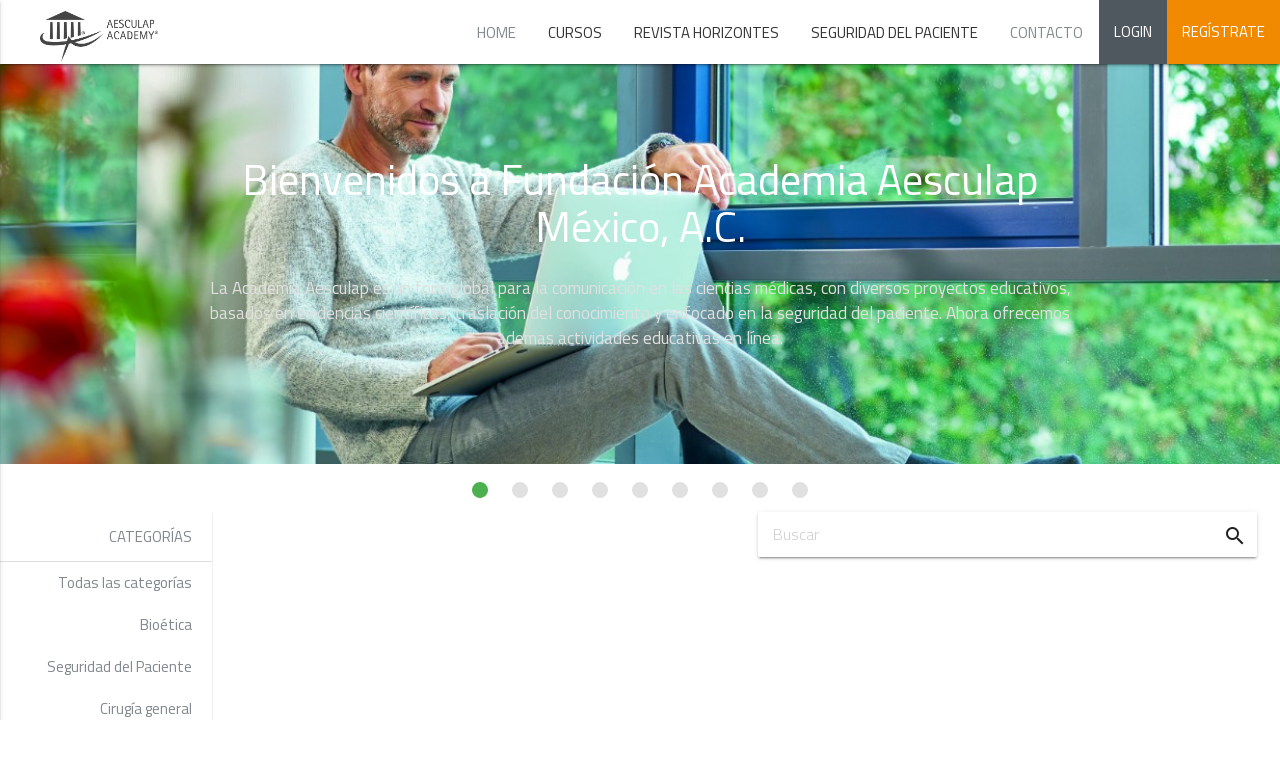

--- FILE ---
content_type: text/html; charset=utf-8
request_url: https://academiaaesculap.eadbox.com/categories/neurologia-y-neurocirugia
body_size: 8328
content:
<!DOCTYPE html>
<html lang="pt">
  <head>
  
    <meta charset="UTF-8" />

    <meta name="viewport" content="width=device-width, initial-scale=1.0, maximum-scale=1.0, user-scalable=no"/>
    <title>Cursos Online en Neurología | Fundación Academia Aesculap México A.C.</title>
<meta name="description" content="La Academia Aesculap es uno de los principales foros médicos de alcance global dirigido a los profesionales de la salud comprometidos con los pacientes a través de la mejora en la atención médica.">
<meta name="keywords" content="academia aesculap,fundación academia aesculap,fundación academia aesculap méxico,aesculap,cursos,elearning,cursos en línea,academia,educación médica continua,capacitación profesional,cirugía mínimamente invasiva,conferencias médicas,talleres">
<link rel="canonical" href="https://academiaaesculap.eadbox.com/categories/neurologia-y-neurocirugia">
<meta name="twitter:card" content="summary_large_image">
<meta name="twitter:description" content="&lt;p&gt;La Academia Aesculap es uno de
los principales foros médicos de alcance global&amp;nbsp;dirigido a los profesionales de la salud comprometidos con los pacientes
a través de la mejora en la atención médica. &lt;/p&gt;&lt;br&gt;">
<meta name="twitter:title" content="Fundación Academia Aesculap México A.C.">
<meta name="twitter:image" content="https://media.eadbox.com/system/uploads/saas/logo/5cec4524a9d7ba0022d43212/Aesculap%20Academy%20Grey%2011_RGB.jpg">
<meta property="og:title" content="Fundación Academia Aesculap México A.C.">
<meta property="og:site_name" content="Fundación Academia Aesculap México">
<meta property="og:description" content="&lt;p&gt;La Academia Aesculap es uno de
los principales foros médicos de alcance global&amp;nbsp;dirigido a los profesionales de la salud comprometidos con los pacientes
a través de la mejora en la atención médica. &lt;/p&gt;&lt;br&gt;">
<meta property="og:image" content="https://media.eadbox.com/system/uploads/saas/logo/5cec4524a9d7ba0022d43212/Aesculap%20Academy%20Grey%2011_RGB.jpg">
<meta property="og:admins" content="876278465803021">
<meta property="og:url" content="https://academiaaesculap.eadbox.com/categories/neurologia-y-neurocirugia">
<meta property="og:locale" content="es-MX">
<meta name="author" content="https://academiaaesculap.eadbox.com/categories/neurologia-y-neurocirugia">
    <link rel="shortcut icon" type="image/x-icon" href="https://media.eadbox.com/uploads/saas/favicon/5cec4524a9d7ba0022d43212/4801794582.jpg" />
    <meta name="csrf-param" content="authenticity_token" />
<meta name="csrf-token" content="wBIFZqD+WVPjvH8gQi5OFV9+vBw10p2+5jemoaValS38y/vG3TwQp+bR9Oh9P2xzhr0fEjPJKD/3bQQ5ADYP9g==" />
    
    <!--<link rel="stylesheet" media="screen" href="https://cdn.eadbox.com/assets/materialize_basic-75143fc2ba6c4cfb604159db856622984846d81bb8034d3dbc600d2772b682a7.css" />-->
    <!--<script src="https://cdn.eadbox.com/assets/materialize_public-d5ffc6ac8f7fcef223d2134247080a653af8320f65f4cee0d08f576b8b975938.js"></script>-->
    
    <link rel="stylesheet" media="screen" href="https://academiaaesculap.eadbox.com/public/styler" />
    
    <!--Import Google Icon Font-->
    <link href="https://fonts.googleapis.com/icon?family=Material+Icons" rel="stylesheet">
    <!-- Compiled and minified CSS -->
    <link rel="stylesheet" href="https://cdnjs.cloudflare.com/ajax/libs/materialize/0.100.2/css/materialize.min.css">
    
    <!--CDN JQuery -->
    <script src="https://code.jquery.com/jquery-2.2.4.js" integrity="sha256-iT6Q9iMJYuQiMWNd9lDyBUStIq/8PuOW33aOqmvFpqI=" crossorigin="anonymous"></script>
    
    <!-- Compiled and minified JavaScript -->
    <script src="https://cdnjs.cloudflare.com/ajax/libs/materialize/0.100.2/js/materialize.min.js"></script>
    
    <!--<link href="https://fonts.googleapis.com/icon?family=Material+Icons" rel="stylesheet">-->
    <script src="https://use.fontawesome.com/fd48e9f63b.js"></script>
    
    <script type="text/javascript">
      //-----------------------------------------------------------------------------
//No borrar
//-----------------------------------------------------------------------------
$(function(){
  $('.search-wrapper i.material-icons').click(function() {
    $(this).parents('form').submit();
    
  });
});

$(document).ready(function () {
  $(".slider").slider();
  $(".button-collapse").sideNav();
  $('select').material_select();
  $('.parallax').parallax();
  $('.modal').modal();
  $('.carousel').carousel();
});

//-----------------------------------------------------------------------------


//-----------------------------------------------------------------------------
// Funciones para Cargar el catalogo
//-----------------------------------------------------------------------------
    function abrirCatalogo() {
			document.getElementById("divCatalogo").style.display = "block";
			document.getElementById("ifremaCatalogo").src = "https://media.eadbox.com/system/uploads/medium/file/67226e2808daf17c6a3f60d4/009b6aa18b.pdf";
		}

		function cerrarCatalogo() {
			document.getElementById("divCatalogo").style.display = "none";
			document.getElementById("ifremaCatalogo").src = "";
		}
		
		
		
//-----------------------------------------------------------

window.addEventListener('load', function() {
  const currentURL = window.location.href;
  if (currentURL.includes("https://academiaaesculap.eadbox.com/constancias-webinars") || 
      currentURL.includes("https://academiaaesculap.eadbox.com/constancias-webinars/") ||
      currentURL.includes("https://academiaaesculap.eadbox.com/constancias-webinars/?")) {

    // Incluir data.js con una marca de tiempo única para evitar la caché
    var dataScript = document.createElement('script');
    dataScript.src = "https://aesculapseguridaddelpaciente.mgb.mx/webinar-constancias/data.js?version=" + new Date().getTime();
    document.head.appendChild(dataScript);

    // Incluir script.js
    var scriptScript = document.createElement('script');
    scriptScript.src = "https://aesculapseguridaddelpaciente.mgb.mx/webinar-constancias/script.js";
    document.head.appendChild(scriptScript);

    // Ejecutar actualizarListaWebinars() si está definido
    scriptScript.onload = function() {
      if (typeof actualizarListaWebinars === "function") {
        actualizarListaWebinars();
      }
    };
  }
});

//-----------------------------------------------------------
(function () {
  // Normaliza la URL actual (sin query, sin hash y sin "/" final)
  var current = window.location.origin + window.location.pathname;
  current = current.replace(/\/$/, "");

  var target = "https://academiaaesculap.eadbox.com/Horizontes-del-Conocimiento";

  if (current === target) {
    // Redirige al nuevo sitio
    window.location.replace("https://horizontesdelconocimiento.com/");
  }
})();


//-----------------------------------------------------------

    // Verificar si la página actual es "https://academiaaesculap.eadbox.com/Horizontes-del-Conocimiento"
    if (window.location.href === 'https://academiaaesculap.eadbox.com/Horizontes-del-Conocimiento') {
        
        // Función para ajustar la altura del iframe
        function adjustIframeHeight() {
            var iframe = document.getElementById('idIfrmeFlipbook');
            
            // Asegúrate de que el iframe exista
            if (iframe) {
                // Obtenemos la altura de la ventana
                var windowHeight = window.innerHeight;
                
                // Obtenemos la posición en la página del iframe
                var iframePosition = iframe.getBoundingClientRect().top;
                
                // Calculamos la altura restante desde el iframe hasta el borde inferior de la ventana
                var remainingHeight = windowHeight - iframePosition - 6;
                
                // Establecemos la altura del iframe para que ocupe ese espacio restante
                iframe.style.height = remainingHeight + 'px';
            }
        }

        // Llamar a la función para ajustar la altura al cargar la página
        window.onload = adjustIframeHeight;
        
        // Llamar a la función para ajustar la altura al redimensionar la ventana
        window.onresize = adjustIframeHeight;

    }



    </script>

    
<meta name="ga_custom_var" content="1^Logado^false^2" />



<meta name="gtm-data" content="{&quot;logged_in&quot;:false}"></meta>

    
  <script>
    !function(f,b,e,v,n,t,s)
    {if(f.fbq)return;n=f.fbq=function(){n.callMethod?
    n.callMethod.apply(n,arguments):n.queue.push(arguments)};
    if(!f._fbq)f._fbq=n;n.push=n;n.loaded=!0;n.version='2.0';
    n.queue=[];t=b.createElement(e);t.async=!0;
    t.src=v;s=b.getElementsByTagName(e)[0];
    s.parentNode.insertBefore(t,s)}(window, document,'script',
    'https://connect.facebook.net/en_US/fbevents.js');
    fbq('init', );
    fbq('track', 'PageView');
  </script>
  <noscript><img height="1" width="1" style="display:none"
    src="https://www.facebook.com/tr?id=&ev=PageView&noscript=1"/></noscript>

</head>
<body class="eadbox">
  
    <header class="left page-header">
<style>
.slider::after {
  content: Fundación Academia Aesculap México;
}
</style>
<div class="navbar-fixed">
  <nav class="menu" role="navigation">
  
    <div class="nav-wrapper ">
      
        <a href="/" class="brand-logo">
          <img src="https://media.eadbox.com/system/uploads/saas/logo/5cec4524a9d7ba0022d43212/Aesculap%20Academy%20Grey%2011_RGB.jpg"
            class="logo"
            alt="Fundación Academia Aesculap México A.C."
            title="Fundación Academia Aesculap México A.C.">
        </a>
      

      <a href="#" data-activates="mobile-menu" class="button-collapse"><i class="material-icons">menu</i></a>

      <ul class="right hide-on-med-and-down menu-content">
        <li class="">
          <a href="/">Home</a>
        </li>

        
        
        

        <li class="active">
          <a class='dropdown-button' href="/courses"
              data-beloworigin="true"
              data-activates="dropdown-categorias"
              data-constrainwidth="false"
              data-hover="true">
            Cursos
          </a>
          <ul id='dropdown-categorias' class='dropdown-content'>
            
              
                <li><a href="/categorias/bioetica-1">Bioética</a></li>
              
            
              
                <li><a href="/categorias/seguridad-del-paciente">Seguridad del Paciente </a></li>
              
            
              
                <li><a href="/categorias/cirugia-general">Cirugía general</a></li>
              
            
              
                <li><a href="/categorias/enfermeria-1">Enfermería</a></li>
              
            
              
                <li><a href="/categorias/anestesia-1">Anestesia</a></li>
              
            
              
                <li><a href="/categorias/cancer">Cáncer</a></li>
              
            
              
                <li><a href="/categorias/higiene-de-manos">Higiene de Manos</a></li>
              
            
             <li><a href="https://b-braun.eadbox.com/login">Product Training</a></li>
          </ul>
        </li>
        
        
          <li class="active">
            <a href="https://horizontesdelconocimiento.com/" title="Revista Horizontes">Revista Horizontes</a>
          </li>
        
          <li class="active">
            <a href="http://www.aesculapseguridaddelpaciente.org.mx" title="Seguridad del Paciente">Seguridad del Paciente</a>
          </li>
        

        
          <li class="">
            <a href="/support">Contacto</a>
          </li>
        
        
        
  <li class="login">
    <a href="/login" title="Login" alt="Login">
      Login
    </a>
  </li>
  <li class="register">
   <a href="/cadastro" title="Regístrate" alt="Regístrate">
      Regístrate
    </a>
  </li>

      </ul>

      <ul class="side-nav" id="mobile-menu">
        <li class="">
          <a href="/">Home</a>
        </li>

        
        
        

        <li class="active">
          <a href="/courses">Cursos</a>
        </li>

        
          <li class="active">
            <a href="https://horizontesdelconocimiento.com/" title="Revista Horizontes" target="_blank">Revista Horizontes</a>
          </li>
        
          <li class="active">
            <a href="http://www.aesculapseguridaddelpaciente.org.mx" title="Seguridad del Paciente" target="_blank">Seguridad del Paciente</a>
          </li>
        

        <li class="">
          <a href="/support">Contacto</a>
        </li>
        
        
  <li class="login">
    <a href="/login" title="Login" alt="Login">
      Login
    </a>
  </li>
  <li class="register">
   <a href="/cadastro" title="Regístrate" alt="Regístrate">
      Regístrate
    </a>
  </li>

      </ul>
    </div>
  </nav>
</div>



<!-- Global site tag (gtag.js) - Google Analytics -->
<script async src="https://www.googletagmanager.com/gtag/js?id=UA-156573746-1"></script>
<script>
  window.dataLayer = window.dataLayer || [];
  function gtag(){dataLayer.push(arguments);}
  gtag('js', new Date());

  gtag('config', 'UA-156573746-1');
</script>



</header>


    <section id="content" class="content-container public-categories">
      <section class="courses row" id="list-courses">
  
    
  <section class="slider banners">
    <ul class="slides">
      
        <li class="com-caption">
          
            <a href="https://media.eadbox.com/system/uploads/medium/file/5ed5bc3d0dd725003136cd75/0321_1.jpg"><img src="https://media.eadbox.com/system/uploads/featured_banner_item/image/5ed5be930dd725002136cfb0/0321_1.jpg" alt="0321 1" /></a>
          

          <div class="caption center-align">
            
              <h1 class="text-shadow banner-titulo">Bienvenidos a Fundación Academia Aesculap México, A.C.</h1>
            

            
              <p class="text-shadow banner-conteudo">
                La Academia Aesculap es un foro global para la comunicación en las ciencias médicas, con diversos proyectos educativos, basados en evidencias científicas, traslación del conocimiento y enfocado en la seguridad del paciente. Ahora ofrecemos ademas actividades educativas en línea.
              </p>
            
            
            
          </div>
        </li>
      
        <li class="com-caption">
          
            <a href="https://academiaaesculap.eadbox.com/courses/el-procesamiento-esteril-en-la-seguridad-del-paciente"><img src="https://media.eadbox.com/system/uploads/featured_banner_item/image/65b93f18850cdb62b3c4e3cf/Banner-05.png" alt="Banner 05" /></a>
          

          <div class="caption center-align">
            
              <h1 class="text-shadow banner-titulo">El procesamiento estéril en la Seguridad del Paciente.</h1>
            

            
            
            
              <a target="_blank" class="btn waves-effect waves-light btn-large banner-botao" href="https://academiaaesculap.eadbox.com/courses/el-procesamiento-esteril-en-la-seguridad-del-paciente">ACCEDE AL CURSO</a>
            
          </div>
        </li>
      
        <li class="com-caption">
          
            <a href="https://academiaaesculap.eadbox.com/courses/fibrosis-quistica"><img src="https://media.eadbox.com/system/uploads/featured_banner_item/image/65b93e9c850cdb62b3c4e3a5/Banner-01.png" alt="Banner 01" /></a>
          

          <div class="caption center-align">
            
              <h1 class="text-shadow banner-titulo">Fibrosis Quistica</h1>
            

            
            
            
              <a target="_blank" class="btn waves-effect waves-light btn-large banner-botao" href="https://academiaaesculap.eadbox.com/courses/fibrosis-quistica">ACCEDE AL CURSO</a>
            
          </div>
        </li>
      
        <li >
          
            <a href="http://academiaaesculap.eadbox.com/courses/neurociencia-y-neurotecnologia-en-medicina-introduccion-a-la-neuroetica"><img src="https://media.eadbox.com/system/uploads/featured_banner_item/image/62d864723e7255f94967082c/Neurociencia%20y%20Neurotecnolog%C3%ADa%20en%20Medicina%20Introducci%C3%B3n%20a%20la%20Neuro%C3%A9tica.jpg" alt="Neurociencia%20y%20neurotecnolog%c3%ada%20en%20medicina%20introducci%c3%b3n%20a%20la%20neuro%c3%a9tica" /></a>
          

          <div class="caption center-align">
            

            
            
            
              <a target="_blank" class="btn waves-effect waves-light btn-large banner-botao" href="http://academiaaesculap.eadbox.com/courses/neurociencia-y-neurotecnologia-en-medicina-introduccion-a-la-neuroetica">ACCEDE AL CURSO</a>
            
          </div>
        </li>
      
        <li >
          
            <a href="http://academiaaesculap.eadbox.com/courses/metas-internacionales-de-seguridad-del-paciente"><img src="https://media.eadbox.com/system/uploads/featured_banner_item/image/62d844473e7255ae7f670cb3/Metas%20internacionales%20de%20Seguridad%20del%20Paciente.jpg" alt="Metas%20internacionales%20de%20seguridad%20del%20paciente" /></a>
          

          <div class="caption center-align">
            

            
            
            
              <a target="_blank" class="btn waves-effect waves-light btn-large banner-botao" href="http://academiaaesculap.eadbox.com/courses/metas-internacionales-de-seguridad-del-paciente">ACCEDE AL CURSO</a>
            
          </div>
        </li>
      
        <li >
          
            <a href="http://academiaaesculap.eadbox.com/courses/el-cuidado-de-la-persona-con-accesos-vasculares"><img src="https://media.eadbox.com/system/uploads/featured_banner_item/image/62d84bc23e7255a4f96707b2/El%20Cuidado%20de%20la%20Persona%20con%20Accesos%20Vasculares.jpg" alt="El%20cuidado%20de%20la%20persona%20con%20accesos%20vasculares" /></a>
          

          <div class="caption center-align">
            

            
            
            
              <a target="_blank" class="btn waves-effect waves-light btn-large banner-botao" href="http://academiaaesculap.eadbox.com/courses/el-cuidado-de-la-persona-con-accesos-vasculares">ACCEDE AL CURSO</a>
            
          </div>
        </li>
      
        <li >
          
            <a href="http://academiaaesculap.eadbox.com/courses/como-prevenir-la-hipertension-arterial"><img src="https://media.eadbox.com/system/uploads/featured_banner_item/image/62d8429a3e72551e8967085d/C%C3%B3mo%20prevenir%20la%20hipertensi%C3%B3n%20arterial.jpg" alt="C%c3%b3mo%20prevenir%20la%20hipertensi%c3%b3n%20arterial" /></a>
          

          <div class="caption center-align">
            

            
            
            
              <a target="_blank" class="btn waves-effect waves-light btn-large banner-botao" href="http://academiaaesculap.eadbox.com/courses/como-prevenir-la-hipertension-arterial">ACCEDE AL CURSO</a>
            
          </div>
        </li>
      
        <li >
          
            <a href="http://academiaaesculap.eadbox.com/courses/la-importancia-de-una-buena-nutricion-en-el-paciente-con-cancer"><img src="https://media.eadbox.com/system/uploads/featured_banner_item/image/62d84c093e725532f5670f00/La%20importancia%20de%20una%20buena%20nutrici%C3%B3n%20en%20el%20paciente%20con%20c%C3%A1ncer.jpg" alt="La%20importancia%20de%20una%20buena%20nutrici%c3%b3n%20en%20el%20paciente%20con%20c%c3%a1ncer" /></a>
          

          <div class="caption center-align">
            

            
            
            
              <a target="_blank" class="btn waves-effect waves-light btn-large banner-botao" href="http://academiaaesculap.eadbox.com/courses/la-importancia-de-una-buena-nutricion-en-el-paciente-con-cancer">ACCEDE AL CURSO</a>
            
          </div>
        </li>
      
        <li class="com-caption">
          
            <a href="https://academiaaesculap.eadbox.com/courses/curso-de-actualizacion-en-embalaje-rigido-contenedores"><img src="https://media.eadbox.com/system/uploads/featured_banner_item/image/66b14233b980ea557dad9ef8/Banner.jpg" alt="Banner" /></a>
          

          <div class="caption center-align">
            
              <h1 class="text-shadow banner-titulo">Curso de Actualización en embalaje rígido (contenedores).</h1>
            

            
            
            
              <a target="_blank" class="btn waves-effect waves-light btn-large banner-botao" href="https://academiaaesculap.eadbox.com/courses/curso-de-actualizacion-en-embalaje-rigido-contenedores">ACCEDE AL CURSO</a>
            
          </div>
        </li>
      
    </ul>
  </section>


  

  <ul class="collection with-header list-categories col m2 s12" id="list-categories">
    <li class="collection-header">
      <h6>Categorías</h6>
    </li>
    
    
    <a href="/courses" class=" collection-item">Todas las categorías</a>
    
    
      
      
      
      
      <a href="/categories/bioetica-1" class="  bioetica-1 collection-item">
        Bioética
      </a>
    
      
      
      
      
      <a href="/categories/seguridad-del-paciente" class="  seguridad-del-paciente collection-item">
        Seguridad del Paciente 
      </a>
    
      
      
      
      
      <a href="/categories/cirugia-general" class="  cirugia-general collection-item">
        Cirugía general
      </a>
    
      
      
      
      
      <a href="/categories/enfermeria-1" class="  enfermeria-1 collection-item">
        Enfermería
      </a>
    
      
      
      
      
      <a href="/categories/anestesia-1" class="  anestesia-1 collection-item">
        Anestesia
      </a>
    
      
      
      
      
      <a href="/categories/cancer" class="  cancer collection-item">
        Cáncer
      </a>
    
      
      
      
      
      <a href="/categories/higiene-de-manos" class=" last higiene-de-manos collection-item">
        Higiene de Manos
      </a>
    
    
    <a href="https://b-braun.eadbox.com/login" class=" last higiene-de-manos collection-item">
        Product Training
      </a>
  </ul>
  <section class="course-list col m10 s12">
    <div class="col m6 offset-m6 s12">

      <div class="search-wrapper card">
        <form wrapper="materialize_vertical_form" action="/search" accept-charset="UTF-8" method="get"><input name="utf8" type="hidden" value="&#x2713;" />
          <input id="search" name="q" placeholder="Buscar">
          <i class="material-icons">search</i>
        </form>
      </div>
    </div>

    <div class="col s12 course-list">
      
        
      
      
      
        
      
  
  
      
    </div>
  </section>
</section>

    </section>
    
    <footer class="page-footer">
  <div class="logo-placeholder">
    
        <a href="/" class="brand-logo">
          <img src="https://media.eadbox.com/system/uploads/saas/logo/5cec4524a9d7ba0022d43212/Aesculap%20Academy%20Grey%2011_RGB.jpg"
            class="logo responsive-img"
            alt="Fundación Academia Aesculap México A.C."
            title="Fundación Academia Aesculap México A.C."
            >
        </a>
      
  </div>
  <hr>
 
  <div class="footer-links">
    <div class="row">
    
    
        <div class="col s12 m3 student-area">
      
        
  <li class="login">
    <a href="/login" title="Login" alt="Login">
      Login
    </a>
  </li>
  <li class="register">
   <a href="/cadastro" title="Regístrate" alt="Regístrate">
      Regístrate
    </a>
  </li>

      
      </div>
      
      <div class="col s12 m5  contato">
        <h3 class="titulo">Contacto</h3>
        <div class="links">
          <ul>
              <li><p>Número de teléfono:5550205100 </p></li>
              <li><p>Correo:  info_academia_mx@academia-aesculap.org.mx</p></li>  
              <li><p>Dirección: Av. Revolución N° 756 Col. Nonoalco, C.P. 03700 | Benito Juárez, Cuidad de México. </p></li>
                         
          </ul>
          
        </div>
        
      </div>
      <div class="col s12 m4  sociais">
        
        <div class="links">
          <ul class="icones-sociais">
            <li class="facebook">
              <a href="https://www.facebook.com/academia.aesculap/?ref=nf&hc_ref=ARQ3B2poiHJC6qUsGfH7zHMLV8XzOEJ9WRWR4DIgTiuvrJL0hTT0sTlqwz1NDuWrbXU&__xts__[0]=68.[base64]&__tn__=%3C-R" target="_blank"> <i class="fa fa-facebook-official" aria-hidden="true"></i></a>
            <!--</li>
            <li class="twitter">
              <a href="https://twitter.com/" target="_blank"> <i class="fa fa-twitter" aria-hidden="true"></i></a>
            </li>
            <li class="instagram">
              <a href="https://www.instagram.com/" target="_blank"><i class="fa fa-instagram" aria-hidden="true"></i></a>
            </li>
            <li class="youtube">
              <a href="https://www.youtube.com/" target="_blank"><i class="fa fa-youtube-play" aria-hidden="true"></i></a>
            </li>
            <li class="linkedin">
              <a href="https://www.linkedin.com/" target="_blank"><i class="fa fa-linkedin" aria-hidden="true"></i></a>-->
            </li>
            <li class="twitter">
              <a href="https://mexico.aesculap-academy.com/" target="_blank"><i class="fa fa-globe" aria-hidden="true"></i></a>
            </li>
          </ul>
          <div class="col m12 s12 copyright">
          <p>&copy; 2026 Fundación Academia Aesculap México</p>
        </div>
        
          <div class="col m12 s12 powered-by">
            
              
            
            <!--<p>powered by <a href="http://eadbox.com" alt="Plataforma LMS Eadbox" title="Plataforma LMS Eadbox" class="grey-text text-lighten-4"><img src="https://media.eadbox.com/system/uploads/medium/file/5b8580c31ffddc0032ee6a52/01_EADBOX_RGB_PRINCIPAL_NEGATIVA_MONOCROMATICA.png" class="eadbox logo-do-footer"></a></p>-->
            
          </div>
        
        </div>
      </div>
    </div>
  </div>
</footer>


    <script>
(function(i,s,o,g,r,a,m){i['GoogleAnalyticsObject']=r;i[r]=i[r]||function(){
(i[r].q=i[r].q||[]).push(arguments)},i[r].l=1*new Date();a=s.createElement(o),
m=s.getElementsByTagName(o)[0];a.async=1;a.src=g;m.parentNode.insertBefore(a,m)
})(window,document,'script','//www.google-analytics.com/analytics.js','ga');

  ga('create', 'UA-233898055-1', 'auto');

ga('create', 'UA-56083812-1', 'auto');
ga('send', 'pageview');


</script>
    
  <noscript><iframe src="//www.googletagmanager.com/ns.html?id=GTM-NTR2RGB"
  height="0" width="0" style="display:none;visibility:hidden"></iframe></noscript>
  <script>(function(w,d,s,l,i){w[l]=w[l]||[];w[l].push({'gtm.start':
  new Date().getTime(),event:'gtm.js'});var f=d.getElementsByTagName(s)[0],
  j=d.createElement(s),dl=l!='dataLayer'?'&l='+l:'';j.async=true;j.src=
  '//www.googletagmanager.com/gtm.js?id='+i+dl;f.parentNode.insertBefore(j,f);
  })(window,document,'script','dataLayer','GTM-NTR2RGB');</script>

    
      <script>!function(d,s,id){var js,fjs=d.getElementsByTagName(s)[0];if(!d.getElementById(id)){js=d.createElement(s);js.id=id;js.src="//platform.twitter.com/widgets.js";fjs.parentNode.insertBefore(js,fjs);}}(document,"script","twitter-wjs");</script>
      <div id="fb-root"></div>
<script type="text/javascript">
 window.fbAsyncInit = function() {
   // init the FB JS SDK
   FB.init({
     status     : true, // check the login status upon init?
     cookie     : true, // set sessions cookies to allow your server to access the session?
     xfbml      : true  // parse XFBML tags on this page?
   });
 
   // Additional initialization code such as adding Event Listeners goes here
 
 };
 
 // Load the SDK's source Asynchronously
 // Note that the debug version is being actively developed and might
 // contain some type checks that are overly strict.
 // Please report such bugs using the bugs tool.
 (function(d, debug){
    var js, id = 'facebook-jssdk', ref = d.getElementsByTagName('script')[0];
    if (d.getElementById(id)) {return;}
    js = d.createElement('script'); js.id = id; js.async = true;
    js.src = "//connect.facebook.net/" + "es_MX" + "/all" + (debug ? "/debug" : "") + ".js";
    ref.parentNode.insertBefore(js, ref);
  }(document, /*debug*/ false));
</script>
    

    
  </body>
</html>

--- FILE ---
content_type: text/css; charset=utf-8
request_url: https://academiaaesculap.eadbox.com/public/styler
body_size: 8139
content:
@import url("https://fonts.googleapis.com/css?family=Titillium+Web:100,200,300,400,500,600,700,800,900");@import url("https://fonts.googleapis.com/css?family=Open+Sans:100,200,300,400,500,600,700,800,900");*{font-family:'Titillium Web', sans-serif}h1{font-size:2.85rem !important}h2{font-size:2rem !important}h3{font-size:1.65rem !important}h4{font-size:1.45rem !important}p{font-size:1.15rem !important}@media (max-width: 600px){h1{font-size:2.5rem !important}h2{font-size:1.8rem !important}h3{font-size:1.5rem !important}h4{font-size:1.25rem !important}p{font-size:1rem !important}}.card{height:auto !important}.conteudo{font-family:'Open Sans', sans-serif}.titulo-promocional{color:#4f575f}.responsive-img{width:100%}#sidenav-overlay{z-index:996}body .navbar-fixed{z-index:1000}@media screen and (orientation: portrait){body .vertical-flex{display:flex !important;flex-direction:column !important}body .vertical-flex>div{width:100% !important;padding:10% !important}}body{display:flex;min-height:100vh;flex-direction:column}#content{flex:1 0 auto;padding-top:0 !important}@media screen and (min-width: 600px){.img-mobile{display:none}}@media screen and (max-width: 600px){.img-desktop{display:none}}.row:last-child{margin-bottom:0 !important}.eadbox header.page-header nav{background-color:#fff !important;top:0}@media screen and (min-width: 768px){.eadbox header.page-header nav{padding-left:40px}}.eadbox header.page-header nav a.brand-logo{height:100%;max-height:50px}.eadbox header.page-header nav a.brand-logo>img{max-height:50px;vertical-align:middle}.eadbox header.page-header nav a.button-collapse{color:#82888e !important}.eadbox header.page-header nav ul.menu-content li>a{color:#82888e !important;background-color:transparent;border:1px solid transparent;text-transform:uppercase}.eadbox header.page-header nav ul.menu-content li.active{background-color:unset}.eadbox header.page-header nav ul.menu-content li.active>a{color:#333 !important;background-color:transparent;border:1px solid transparent}.eadbox header.page-header nav ul.menu-content li>a:hover{color:#82888e !important;background-color:transparent;border:1px solid transparent;text-transform:uppercase}.eadbox header.page-header nav ul.menu-content li:hover a{color:#333 !important;background-color:transparent;border:1px solid transparent}.eadbox header.page-header nav ul.menu-content li.login{background-color:unset}.eadbox header.page-header nav ul.menu-content li.login>a{background-color:#4f575f !important;color:#fff !important;border:none}.eadbox header.page-header nav ul.menu-content li.login>a:hover{background-color:#383e43 !important;color:#fff !important}.eadbox header.page-header nav ul.menu-content li.login:hover{background-color:unset}.eadbox header.page-header nav ul.menu-content li.register{background-color:unset}.eadbox header.page-header nav ul.menu-content li.register>a{background-color:#F18A00 !important;color:#fff !important;border:none}.eadbox header.page-header nav ul.menu-content li.register:hover{background-color:unset}.eadbox header.page-header nav ul.menu-content li.student-area>a.dropdown-button>*{padding:0 5px}.eadbox header.page-header nav ul.menu-content li.student-area>a.dropdown-button img{padding:0;margin:0 5px;height:50px;width:50px}.eadbox header.page-header nav ul.menu-content li.student-area>ul.dropdown-content{background-color:#82888e !important}.eadbox header.page-header nav ul.menu-content li.student-area>ul.dropdown-content>li>a{color:#fff !important}.eadbox header.page-header nav ul.menu-content li.student-area>ul.dropdown-content>li:hover{background-color:#4f575f !important}.eadbox header.page-header nav ul.menu-content li.student-area>ul.dropdown-content>li:hover>a{color:#fff !important}.eadbox header.page-header nav ul.menu-content #dropdown-categorias{background-color:#82888e !important}.eadbox header.page-header nav ul.menu-content #dropdown-categorias li a{color:#fff !important}.eadbox header.page-header nav ul.menu-content #dropdown-categorias li:hover{background-color:#4f575f !important}.eadbox header.page-header nav ul.menu-content #dropdown-categorias li:hover a{color:#fff !important}.eadbox #content{padding-top:54px}@media screen and (min-width: 768px){.eadbox #content{padding-top:64px}}.eadbox section.public-home .banners{height:calc(80vh - 64px) !important}@media screen and (max-width: 768px){.eadbox section.public-home .banners{height:calc(100vh - 54px) !important}}.eadbox section.public-home .banners .slides{height:calc(80vh - 64px) !important}@media screen and (max-width: 768px){.eadbox section.public-home .banners .slides{height:calc(100vh - 54px) !important}}.eadbox section.public-home .banners .slides li img{height:calc(80vh - 64px);opacity:0.3 !important}@media screen and (max-width: 768px){.eadbox section.public-home .banners .slides li img{height:calc(100vh - 54px)}}.eadbox section.public-home .banners .slides li .caption{height:calc(80vh - 64px);top:0;left:0;width:100%;padding:5% 5% calc(5% + 22px) 5%;display:flex;flex-direction:column;justify-content:space-around;align-items:center}@media screen and (max-width: 768px){.eadbox section.public-home .banners .slides li .caption{height:calc(100vh - 54px)}}.eadbox section.public-home .banners .slides li .caption .banner-titulo{width:70%;color:#fff}@media screen and (max-width: 600px){.eadbox section.public-home .banners .slides li .caption .banner-titulo{margin:0 !important}}.eadbox section.public-home .banners .slides li .caption .banner-conteudo{width:70%;color:#fff;font-size:1.4rem;margin-bottom:8vh}@media screen and (max-width: 768px){.eadbox section.public-home .banners .slides li .caption .banner-conteudo{height:calc(100vh - 54px)}}.eadbox section.public-home .banners .slides li .caption .banner-botao{color:#fff;background-color:#F18A00;border:1px solid #F18A00;overflow:inherit}.eadbox section.public-home .banners .slides li .caption .banner-botao:hover{color:#fff;background-color:#F18A00 !important;border:1px solid #F18A00 !important}.eadbox section.public-home .banners .slides li.com-caption:before{content:'';height:100%;width:100%;position:absolute;display:block;top:0;background:rgba(0,0,0,0.5)}.eadbox section.public-home .banners .indicators{z-index:2}.eadbox section.public-home .banners .indicators .indicator-item{background-color:#fff}.eadbox section.public-home .banners .indicators .indicator-item.active{background-color:#333}.eadbox section.public-home .banners-alternative{height:calc(100vh - 64px) !important}@media screen and (max-width: 768px){.eadbox section.public-home .banners-alternative{height:calc(100vh - 54px)}}.eadbox section.public-home .banners-alternative .slides{height:calc(100vh - 64px) !important}@media screen and (max-width: 768px){.eadbox section.public-home .banners-alternative .slides{height:calc(100vh - 54px)}}.eadbox section.public-home .banners-alternative .slides li img{height:calc(100vh - 64px)}@media screen and (max-width: 768px){.eadbox section.public-home .banners-alternative .slides li img{height:calc(100vh - 54px)}}.eadbox section.public-home .banners-alternative .slides li .caption{height:calc(100vh - 64px);top:0;left:0;width:100%;padding:5% 5% calc(5% + 22px) 5%;display:flex;flex-direction:column;justify-content:space-around;align-items:center}@media screen and (max-width: 768px){.eadbox section.public-home .banners-alternative .slides li .caption{height:calc(100vh - 54px)}}.eadbox section.public-home .banners-alternative .slides li .caption .banner-titulo{color:#fff}.eadbox section.public-home .banners-alternative .slides li .caption .banner-conteudo{color:#fff}.eadbox section.public-home .banners-alternative .slides li .caption .banner-botao{color:#fff;background-color:#F18A00;border:1px solid #F18A00;overflow:inherit}.eadbox section.public-home .banners-alternative .slides li .caption .banner-botao:hover{color:#fff;background-color:#F18A00 !important;border:1px solid #F18A00 !important}.eadbox section.public-home .banners-alternative .slides li.com-caption:before{content:'';height:100%;width:100%;position:absolute;display:block;top:0;background:rgba(0,0,0,0.2)}.eadbox section.public-home .banners-alternative .indicators{z-index:2}.eadbox section.public-home .banners-alternative .indicators .indicator-item{background-color:#fff}.eadbox section.public-home .banners-alternative .indicators .indicator-item.active{background-color:#333}@media only screen and (min-width: 993px){.eadbox section.public-home section .container{width:80%}}.eadbox section.public-home section:nth-child(odd){background-color:#f5f5f5}.eadbox section.public-home section:last-child{padding-bottom:40px;margin-bottom:0}.eadbox section.public-home section.quem-somos{display:flex;flex-flow:wrap}.eadbox section.public-home section.quem-somos .texto-quem-somos{padding:0px 50px 0px 100px;padding-bottom:0;flex-flow:inherit}@media (max-width: 600px){.eadbox section.public-home section.quem-somos .texto-quem-somos{text-align:justify;padding:0px 50px 0px 50px}}.eadbox section.public-home section.quem-somos .texto-quem-somos .titulo-quem-somos{color:#82888e}.eadbox section.public-home section.quem-somos .texto-quem-somos .subtitulo{color:#82888e}.eadbox section.public-home section.quem-somos .texto-quem-somos .conteudo{color:#6c6c6c;line-height:190%;font-size:1.1rem}@media (max-width: 600px){.eadbox section.public-home section.quem-somos .texto-quem-somos .conteudo{line-height:auto}}.eadbox section.public-home section.quem-somos .texto-quem-somos .btn-large{background-color:#F18A00}.eadbox section.public-home section.quem-somos .texto-quem-somos .btn-large:hover{background-color:#F18A00 !important}.eadbox section.public-home section.quem-somos .imagem-quem-somos{padding:50px;padding-bottom:0}.eadbox section.public-home section.promocional{text-align:center;padding:50px 50px 50px 50px}@media (max-width: 600px){.eadbox section.public-home section.promocional{text-align:justify}}.eadbox section.public-home section.promocional .titulo{color:#82888e}.eadbox section.public-home section.promocional .subtitulo{color:#6c6c6c;font-weight:300;line-height:1.5rem}@media (max-width: 600px){.eadbox section.public-home section.promocional .subtitulo{line-height:auto}}.eadbox section.public-home section.promocional .item{margin-top:40px}@media (max-width: 600px){.eadbox section.public-home section.promocional .item{margin-top:20px}}.eadbox section.public-home section.promocional .item .imagem img{max-width:150px}@media (max-width: 600px){.eadbox section.public-home section.promocional .item .imagem img{max-width:100%}}.eadbox section.public-home section.promocional .item .texto .titulo{color:#333}.eadbox section.public-home section.promocional .item .texto .conteudo{font-size:1rem}.eadbox section.public-home section.cursos-destaque .container-destaque{width:90%;margin-left:5%;margin-right:5%}.eadbox section.public-home section.cursos-destaque .titulo{text-align:center;color:#82888e}.eadbox section.public-home section.cursos-destaque .btn-large{background-color:#F18A00}.eadbox section.public-home section.cursos-destaque .btn-large:hover{background-color:#F18A00 !important}.eadbox section.public-home section.cursos-destaque .cursos{margin-top:40px;flex-wrap:wrap;align-items:stretch}.eadbox section.public-home section.cursos-destaque .cursos .course{display:flex;flex-direction:column-reverse}.eadbox section.public-home section.cursos-destaque .cursos .course .card .card-image{height:50%}@media (max-width: 600px){.eadbox section.public-home section.cursos-destaque .cursos .course .card .card-image{height:40%}}.eadbox section.public-home section.cursos-destaque .cursos .course .card .card-content{padding-top:5px;height:30vh}@media (min-width: 1440px){.eadbox section.public-home section.cursos-destaque .cursos .course .card .card-content{height:15vh}}@media (max-width: 600px){.eadbox section.public-home section.cursos-destaque .cursos .course .card .card-content{height:auto}}.eadbox section.public-home section.cursos-destaque .cursos .course .card .card-content .titulo-curso{color:#82888e;margin-bottom:8px !important;margin-top:8px !important}.eadbox section.public-home section.cursos-destaque .cursos .course .card .card-action{position:relative;height:85px;display:flex;justify-content:center;align-items:center;padding:0}.eadbox section.public-home section.cursos-destaque .cursos .course .card .card-action .price-container{display:flex;flex-direction:column;justify-content:flex-end;align-items:center}.eadbox section.public-home section.cursos-destaque .cursos .course .card .card-action .price-container .preco-antigo{color:gray;font-size:15px;text-decoration:line-through;position:absolute;top:20px;left:20px}.eadbox section.public-home section.cursos-destaque .cursos .course .card .card-action .price-container .preco-curso{color:#F18A00;font-size:20px;position:absolute;bottom:20px;left:20px;line-height:20px}.eadbox section.public-home section.cursos-destaque .cursos .course .card .card-action .price-container .gratis{color:#F18A00;font-size:20px;position:absolute;bottom:20px;left:20px;line-height:20px}.eadbox section.public-home section.cursos-destaque .cursos .course .card .card-action .price-container a{color:#F18A00;font-size:16px;position:absolute;line-height:20px;bottom:20px;right:0;text-transform:none}@media screen and (max-width: 600px){.eadbox section.public-home section.cursos-destaque .cursos .course .card .card-action .price-container a{font-size:15px;top:25px}}.eadbox section.public-home section.cursos-destaque .btn-holder{text-align:center}.eadbox section.public-home section.promocional-2{text-align:center;padding:50px 50px 100px 50px;margin-bottom:0}.eadbox section.public-home section.promocional-2 .titulo{color:#82888e}.eadbox section.public-home section.promocional-2 .subtitulo{color:#6c6c6c;font-weight:300}.eadbox section.public-home section.depoimentos{padding:2vh 0 4vh 0}.eadbox section.public-home section.depoimentos .titulo{color:#82888e;text-align:center}.eadbox section.public-home section.depoimentos .subtitulo{color:#6c6c6c;font-weight:300;line-height:1.5rem}@media (max-width: 600px){.eadbox section.public-home section.depoimentos .subtitulo{line-height:auto}}.eadbox section.public-home section.depoimentos .depoimento{text-align:center}.eadbox section.public-home section.depoimentos .depoimento img{height:150px;width:150px}.eadbox section.public-home section.depoimentos .depoimento .nome-pessoa{color:#82888e}.eadbox section.public-home section.depoimentos .depoimento .nome-empresa{color:#82888e;font-size:1.2rem}.eadbox section.public-home section.depoimentos .depoimento .conteudo{color:#6c6c6c}.eadbox section.public-courses .depoimentos-cursos-container,.eadbox section.public-categories .depoimentos-cursos-container,.eadbox section.public-search .depoimentos-cursos-container{padding:20px 10%}.eadbox section.public-courses .depoimentos-cursos-container #comments .comments-container,.eadbox section.public-categories .depoimentos-cursos-container #comments .comments-container,.eadbox section.public-search .depoimentos-cursos-container #comments .comments-container{display:flex;flex-wrap:wrap;padding:20px}.eadbox section.public-courses .depoimentos-cursos-container .col,.eadbox section.public-categories .depoimentos-cursos-container .col,.eadbox section.public-search .depoimentos-cursos-container .col{padding:10px;margin-left:0px}.eadbox section.public-courses .depoimentos-cursos-container .card-margin,.eadbox section.public-categories .depoimentos-cursos-container .card-margin,.eadbox section.public-search .depoimentos-cursos-container .card-margin{border:1px solid lightgrey;border-radius:3px;margin-left:0px;height:100%}.eadbox section.public-courses .depoimentos-cursos-container .comment-card,.eadbox section.public-categories .depoimentos-cursos-container .comment-card,.eadbox section.public-search .depoimentos-cursos-container .comment-card{display:flex;padding:20px 20px 45px 20px}.eadbox section.public-courses .depoimentos-cursos-container .comment-img,.eadbox section.public-categories .depoimentos-cursos-container .comment-img,.eadbox section.public-search .depoimentos-cursos-container .comment-img{padding:0px;width:100px;height:100px}.eadbox section.public-courses .depoimentos-cursos-container img,.eadbox section.public-categories .depoimentos-cursos-container img,.eadbox section.public-search .depoimentos-cursos-container img{width:100px;height:100px;object-fit:cover}.eadbox section.public-courses .depoimentos-cursos-container .comment-text,.eadbox section.public-categories .depoimentos-cursos-container .comment-text,.eadbox section.public-search .depoimentos-cursos-container .comment-text{text-align:justify}.eadbox section.public-courses .search-wrapper input,.eadbox section.public-categories .search-wrapper input,.eadbox section.public-search .search-wrapper input{display:block;font-size:16px;font-weight:300;width:100%;height:45px;margin:0;padding:0 0 0 15px;border:0}.eadbox section.public-courses .search-wrapper i,.eadbox section.public-categories .search-wrapper i,.eadbox section.public-search .search-wrapper i{position:absolute;top:12px;right:10px;cursor:pointer}.eadbox section.public-courses .courses .list-categories,.eadbox section.public-categories .courses .list-categories,.eadbox section.public-search .courses .list-categories{border:0;border-right:1px solid #f0f0f0;padding:0}.eadbox section.public-courses .courses .list-categories .collection-header h6,.eadbox section.public-categories .courses .list-categories .collection-header h6,.eadbox section.public-search .courses .list-categories .collection-header h6{color:#82888e;text-align:right;text-transform:uppercase}.eadbox section.public-courses .courses .list-categories .collection-item,.eadbox section.public-categories .courses .list-categories .collection-item,.eadbox section.public-search .courses .list-categories .collection-item{text-align:right;border:0;color:#82888e}.eadbox section.public-courses .courses .list-categories .collection-item.active,.eadbox section.public-categories .courses .list-categories .collection-item.active,.eadbox section.public-search .courses .list-categories .collection-item.active{background-color:#fafafa;color:#4f575f}.eadbox section.public-courses .courses .list-categories .collection-item:hover,.eadbox section.public-categories .courses .list-categories .collection-item:hover,.eadbox section.public-search .courses .list-categories .collection-item:hover{background-color:#fafafa;color:#4f575f}.eadbox section.public-courses .courses .course-list,.eadbox section.public-categories .courses .course-list,.eadbox section.public-search .courses .course-list{flex-wrap:wrap;align-items:stretch}.eadbox section.public-courses .courses .course-list .course,.eadbox section.public-categories .courses .course-list .course,.eadbox section.public-search .courses .course-list .course{display:flex;flex-direction:column-reverse}.eadbox section.public-courses .courses .course-list .course .card .card-image,.eadbox section.public-categories .courses .course-list .course .card .card-image,.eadbox section.public-search .courses .course-list .course .card .card-image{height:50%}@media (max-width: 600px){.eadbox section.public-courses .courses .course-list .course .card .card-image,.eadbox section.public-categories .courses .course-list .course .card .card-image,.eadbox section.public-search .courses .course-list .course .card .card-image{height:40%}}.eadbox section.public-courses .courses .course-list .course .card .card-content,.eadbox section.public-categories .courses .course-list .course .card .card-content,.eadbox section.public-search .courses .course-list .course .card .card-content{padding-top:5px;height:30vh}@media (min-width: 1440px){.eadbox section.public-courses .courses .course-list .course .card .card-content,.eadbox section.public-categories .courses .course-list .course .card .card-content,.eadbox section.public-search .courses .course-list .course .card .card-content{height:30vh}}@media (max-width: 600px){.eadbox section.public-courses .courses .course-list .course .card .card-content,.eadbox section.public-categories .courses .course-list .course .card .card-content,.eadbox section.public-search .courses .course-list .course .card .card-content{height:auto}}.eadbox section.public-courses .courses .course-list .course .card .card-content .titulo-curso,.eadbox section.public-categories .courses .course-list .course .card .card-content .titulo-curso,.eadbox section.public-search .courses .course-list .course .card .card-content .titulo-curso{color:#82888e;margin-bottom:8px !important;margin-top:8px !important}.eadbox section.public-courses .courses .course-list .course .card .card-action,.eadbox section.public-categories .courses .course-list .course .card .card-action,.eadbox section.public-search .courses .course-list .course .card .card-action{position:relative;height:85px;display:flex;justify-content:center;align-items:center;padding:0}.eadbox section.public-courses .courses .course-list .course .card .card-action .price-container,.eadbox section.public-categories .courses .course-list .course .card .card-action .price-container,.eadbox section.public-search .courses .course-list .course .card .card-action .price-container{display:flex;flex-direction:column;justify-content:flex-end;align-items:center}.eadbox section.public-courses .courses .course-list .course .card .card-action .price-container .preco-antigo,.eadbox section.public-categories .courses .course-list .course .card .card-action .price-container .preco-antigo,.eadbox section.public-search .courses .course-list .course .card .card-action .price-container .preco-antigo{color:gray;font-size:15px;text-decoration:line-through;position:absolute;top:20px;left:20px}.eadbox section.public-courses .courses .course-list .course .card .card-action .price-container .preco-curso,.eadbox section.public-categories .courses .course-list .course .card .card-action .price-container .preco-curso,.eadbox section.public-search .courses .course-list .course .card .card-action .price-container .preco-curso{color:#F18A00;font-size:20px;position:absolute;bottom:20px;left:20px;line-height:20px}.eadbox section.public-courses .courses .course-list .course .card .card-action .price-container .gratis,.eadbox section.public-categories .courses .course-list .course .card .card-action .price-container .gratis,.eadbox section.public-search .courses .course-list .course .card .card-action .price-container .gratis{color:#F18A00;font-size:20px;position:absolute;bottom:20px;left:20px;line-height:20px}.eadbox section.public-courses .courses .course-list .course .card .card-action .price-container a,.eadbox section.public-categories .courses .course-list .course .card .card-action .price-container a,.eadbox section.public-search .courses .course-list .course .card .card-action .price-container a{color:#F18A00;font-size:16px;position:absolute;line-height:20px;bottom:20px;right:0;text-transform:none}@media screen and (max-width: 600px){.eadbox section.public-courses .courses .course-list .course .card .card-action .price-container a,.eadbox section.public-categories .courses .course-list .course .card .card-action .price-container a,.eadbox section.public-search .courses .course-list .course .card .card-action .price-container a{font-size:15px;top:25px}}.eadbox section.public-support .top-page{padding:50px 50px;background-color:#82888e;background-image:url(https://media.eadbox.com/system/uploads/medium/file/597f93cc4dad4e005b17e1c1/daniel-hansen-267368.jpg);background-position:center;background-size:cover;color:#fff}.eadbox section.public-support .top-page>*{font-weight:300;z-index:2}.eadbox section.public-support .form-container{margin-top:40px;margin-bottom:40px}.eadbox section.public-support .form-container .error-field{color:red}.eadbox section.public-support .form-container .error-field::first-letter{text-transform:uppercase}.eadbox section.public-support .form-container input,.eadbox section.public-support .form-container textarea{color:red}.eadbox section.public-support .form-container input:focus,.eadbox section.public-support .form-container textarea:focus{border-bottom:1px solid red;box-shadow:0 1px 0 0 red}.eadbox section.public-support .form-container input:focus+label,.eadbox section.public-support .form-container textarea:focus+label{color:red}.eadbox section.public-support .form-container .dropdown-content li>a,.eadbox section.public-support .form-container .dropdown-content li span{color:red}.eadbox section.public-support .form-container .btn-atendimento{background-color:#82888e;color:#fff;border:1px solid #82888e}.eadbox section.public-support .form-container .btn-atendimento:hover{background-color:#4f575f;color:#fff;border:1px solid #4f575f}.eadbox section.public-support .message-sent{height:100vh;width:100%;display:flex;align-items:center;justify-content:center;background-image:url(https://media.eadbox.com/system/uploads/medium/file/597f90c01ffddc007555abb4/rawpixel-com-250087.jpg);background-position:center;background-size:cover}.eadbox section.public-support .message-sent:before{content:'';width:100%;height:100%;display:block;position:absolute;background-color:rgba(0,0,0,0.5)}.eadbox section.public-support .message-sent .titulo{color:white;z-index:2}.eadbox section#course{text-align:justify}@media only screen and (min-width: 993px){.eadbox section#course .container{width:80%}}.eadbox section#course .header-container{margin-bottom:0;height:calc(50vw * 9 / 16)}@media screen and (max-width: 993px){.eadbox section#course .header-container{height:calc(30vh)}}@media screen and (max-width: 600px){.eadbox section#course .header-container{height:calc(100vh - 56px)}}.eadbox section#course .header-container .header-curso{position:relative}.eadbox section#course .header-container .header-curso .header-curso-imagem{height:calc(50vw * 9 / 16);width:100%;background-size:cover}.eadbox section#course .header-container .header-curso .header-curso-imagem img{display:none}@media screen and (max-width: 993px){.eadbox section#course .header-container .header-curso .header-curso-imagem{height:calc(30vh);background-position:center;background-size:cover;width:100%;display:block}}@media screen and (max-width: 600px){.eadbox section#course .header-container .header-curso .header-curso-imagem{height:calc(100vh - 56px)}}.eadbox section#course .header-container .header-curso .header-curso-imagem:after{content:'';height:100%;width:100%;position:absolute;display:block;top:0;background:rgba(0,0,0,0.2)}.eadbox section#course .header-container .header-curso .header-curso-imagem>img{width:100%;height:calc(50vw * 9 / 16)}@media screen and (max-width: 993px){.eadbox section#course .header-container .header-curso .header-curso-imagem>img{height:calc(30vh);opacity:0}}@media screen and (max-width: 600px){.eadbox section#course .header-container .header-curso .header-curso-imagem>img{height:calc(100vh - 56px)}}.eadbox section#course .header-container .header-curso .header-curso-conteudo{position:absolute;width:100%;padding:0;height:calc(50vw * 9 / 16)}@media screen and (max-width: 993px){.eadbox section#course .header-container .header-curso .header-curso-conteudo{height:calc(30vh)}}@media screen and (max-width: 600px){.eadbox section#course .header-container .header-curso .header-curso-conteudo{height:calc(100vh - 56px)}}.eadbox section#course .header-container .header-curso .header-curso-conteudo .course-info-container{display:flex;flex-direction:column;align-items:center;justify-content:space-around;height:calc(50vw * 9 / 16);padding:0}@media screen and (max-width: 993px){.eadbox section#course .header-container .header-curso .header-curso-conteudo .course-info-container{height:calc(30vh)}}@media screen and (max-width: 600px){.eadbox section#course .header-container .header-curso .header-curso-conteudo .course-info-container{height:calc(100vh - 56px)}}.eadbox section#course .header-container .header-curso .header-curso-conteudo .youtube-video{padding:0;display:flex;justify-content:center;align-items:center;height:100%}.eadbox section#course .header-container .header-curso .header-curso-conteudo .youtube-video iframe{width:100%;height:calc(50vw * 9 / 16)}.eadbox section#course .header-container .header-curso .header-curso-conteudo .youtube-video-button-container{margin-top:20px}.eadbox section#course .header-container .header-curso .header-curso-conteudo .titulo{color:#fff;text-shadow:1px 3px 25px black}.eadbox section#course .header-container .header-curso .header-curso-conteudo .btn-free-lectures{background-color:transparent;color:#F18A00;border:1px solid #F18A00}.eadbox section#course .header-container .header-curso .header-curso-conteudo .btn-free-lectures:hover{background-color:transparent;color:#F18A00 !important;border:1px solid #F18A00 !important}.eadbox section#course .header-container .header-curso .header-curso-conteudo .btn-subscription{background-color:#F18A00;color:#fff;border:1px solid #F18A00}.eadbox section#course .header-container .header-curso .header-curso-conteudo .btn-subscription:hover{background-color:#F18A00 !important;color:#fff;border:1px solid #F18A00 !important}.eadbox section#course .header-container .header-curso .header-curso-conteudo .btn-subscription .preco-antigo{text-decoration:line-through}.eadbox section#course .header-container .header-curso .header-curso-conteudo .btn-request-subscription{background-color:#F18A00;color:#fff;border:1px solid #F18A00}.eadbox section#course .header-container .header-curso .header-curso-conteudo .btn-request-subscription:hover{background-color:#F18A00 !important;color:#fff;border:1px solid #F18A00 !important}.eadbox section#course .summary-container,.eadbox section#course .social-container{margin-bottom:0;background-color:#f4f4f4;border-bottom:1px #dbdbdb solid;padding:20px 10%}@media screen and (max-width: 768px){.eadbox section#course .summary-container,.eadbox section#course .social-container{padding:20px 0}}@media screen and (max-width: 768px){.eadbox section#course .summary-container .summary,.eadbox section#course .social-container .summary{text-align:center}}.eadbox section#course .summary-container .summary .content-course,.eadbox section#course .social-container .summary .content-course{display:inline-block;padding:0 15px;border-radius:30px;height:50px;line-height:50px;border:#82888e 1px solid;color:#82888e}@media screen and (max-width: 768px){.eadbox section#course .summary-container .summary .content-course,.eadbox section#course .social-container .summary .content-course{margin-bottom:20px}}.eadbox section#course .summary-container .summary .content-course i,.eadbox section#course .social-container .summary .content-course i{font-size:20px}.eadbox section#course .summary-container .social,.eadbox section#course .social-container .social{text-align:right}@media screen and (max-width: 768px){.eadbox section#course .summary-container .social,.eadbox section#course .social-container .social{text-align:center}}.eadbox section#course .summary-container .social .social-item,.eadbox section#course .social-container .social .social-item{display:inline-block;position:relative}.eadbox section#course .summary-container .social .social-item:hover::before,.eadbox section#course .social-container .social .social-item:hover::before{width:50px;height:50px;top:0;left:0}.eadbox section#course .summary-container .social .social-item::before,.eadbox section#course .social-container .social .social-item::before{content:'';position:absolute;width:0px;height:0px;border-radius:50px;z-index:1;transition:width .5s, height .5s, top .5s, left .5s;left:25px;top:25px}.eadbox section#course .summary-container .social .social-item i,.eadbox section#course .social-container .social .social-item i{transition:color .3s}.eadbox section#course .summary-container .social .social-item.facebook i,.eadbox section#course .social-container .social .social-item.facebook i{color:#3B5998}.eadbox section#course .summary-container .social .social-item.facebook::before,.eadbox section#course .social-container .social .social-item.facebook::before{background-color:#3B5998}.eadbox section#course .summary-container .social .social-item.twitter i,.eadbox section#course .social-container .social .social-item.twitter i{color:#4099FF}.eadbox section#course .summary-container .social .social-item.twitter::before,.eadbox section#course .social-container .social .social-item.twitter::before{background-color:#4099FF}.eadbox section#course .summary-container .social .social-item.google-plus i,.eadbox section#course .social-container .social .social-item.google-plus i{color:#d34836}.eadbox section#course .summary-container .social .social-item.google-plus::before,.eadbox section#course .social-container .social .social-item.google-plus::before{background-color:#d34836}.eadbox section#course .summary-container .social .social-item.linkedin i,.eadbox section#course .social-container .social .social-item.linkedin i{color:#007bb6}.eadbox section#course .summary-container .social .social-item.linkedin::before,.eadbox section#course .social-container .social .social-item.linkedin::before{background-color:#007bb6}.eadbox section#course .summary-container .social .social-item:hover i,.eadbox section#course .social-container .social .social-item:hover i{color:white}.eadbox section#course .summary-container .social .social-item .social-summary,.eadbox section#course .social-container .social .social-item .social-summary{font-size:30px;line-height:50px;height:50px;display:inline-block;width:50px;text-align:center}.eadbox section#course .summary-container .social .social-item .social-summary i,.eadbox section#course .social-container .social .social-item .social-summary i{z-index:2;position:relative;vertical-align:middle}.eadbox section#course .secao-superior-container{padding:20px 10%;margin-bottom:0}@media screen and (max-width: 768px){.eadbox section#course .secao-superior-container{padding:20px 0}}.eadbox section#course .lecture_list-container,.eadbox section#course .description-container{padding:20px 10%;margin-bottom:0}@media screen and (max-width: 768px){.eadbox section#course .lecture_list-container,.eadbox section#course .description-container{padding:20px 0}}.eadbox section#course .lecture_list-container .lecture_list,.eadbox section#course .description-container .lecture_list{padding-right:2rem}.eadbox section#course .lecture_list-container .lecture_list .titulo,.eadbox section#course .description-container .lecture_list .titulo{color:#82888e}.eadbox section#course .lecture_list-container .lecture_list .collapsible-lectures,.eadbox section#course .description-container .lecture_list .collapsible-lectures{border:0;box-shadow:unset}.eadbox section#course .lecture_list-container .lecture_list .collapsible-lectures .module-title,.eadbox section#course .description-container .lecture_list .collapsible-lectures .module-title{color:#4f575f}.eadbox section#course .lecture_list-container .lecture_list .collapsible-lectures .lecture .collapsible-header,.eadbox section#course .description-container .lecture_list .collapsible-lectures .lecture .collapsible-header{display:flex;justify-content:space-between}.eadbox section#course .lecture_list-container .lecture_list .collapsible-lectures .lecture .collapsible-header .aula-titulo,.eadbox section#course .description-container .lecture_list .collapsible-lectures .lecture .collapsible-header .aula-titulo{color:#82888e;font-size:22px}.eadbox section#course .lecture_list-container .lecture_list .collapsible-lectures .lecture .collapsible-header .badges>.free,.eadbox section#course .description-container .lecture_list .collapsible-lectures .lecture .collapsible-header .badges>.free{background-color:green;color:white}.eadbox section#course .lecture_list-container .lecture_list .collapsible-lectures .lecture .collapsible-header .badges>.attendance,.eadbox section#course .description-container .lecture_list .collapsible-lectures .lecture .collapsible-header .badges>.attendance{background-color:#82888e;color:white}.eadbox section#course .lecture_list-container .lecture_list .collapsible-lectures .lecture .collapsible-body,.eadbox section#course .description-container .lecture_list .collapsible-lectures .lecture .collapsible-body{padding:0}.eadbox section#course .lecture_list-container .lecture_list .collapsible-lectures .lecture .collapsible-body .collection-item,.eadbox section#course .description-container .lecture_list .collapsible-lectures .lecture .collapsible-body .collection-item{display:flex;justify-content:space-between;font-size:18px}.eadbox section#course .lecture_list-container .lecture_list .collapsible-lectures .lecture .collapsible-body .collection-item .conteudo-titulo,.eadbox section#course .description-container .lecture_list .collapsible-lectures .lecture .collapsible-body .collection-item .conteudo-titulo{color:#82888e}.eadbox section#course .lecture_list-container .lecture_list .collapsible-lectures .lecture .collapsible-body .collection-item .conteudo-icone,.eadbox section#course .description-container .lecture_list .collapsible-lectures .lecture .collapsible-body .collection-item .conteudo-icone{color:#4f575f}.eadbox section#course .lecture_list-container .lecture_list+.description,.eadbox section#course .description-container .lecture_list+.description{width:unset;margin-left:unset;float:unset}.eadbox section#course .lecture_list-container .description>.titulo,.eadbox section#course .description-container .description>.titulo{color:#82888e}.eadbox section#course .lecture_list-container .description>.conteudo,.eadbox section#course .description-container .description>.conteudo{color:#000}.eadbox section#course .lecture_list-container .description>.category,.eadbox section#course .description-container .description>.category{color:#82888e}.eadbox section#course .lecture_list-container .description>.category a,.eadbox section#course .description-container .description>.category a{color:#4f575f}.eadbox section#course .lecture_list-container .description>.topics .titulo,.eadbox section#course .description-container .description>.topics .titulo{color:#82888e}.eadbox section#course .lecture_list-container .description>.topics ul>li,.eadbox section#course .description-container .description>.topics ul>li{color:#000}.eadbox section#course .lecture_list-container .description>.objective>.titulo,.eadbox section#course .description-container .description>.objective>.titulo{color:#82888e}.eadbox section#course .lecture_list-container .description>.objective>.conteudo,.eadbox section#course .description-container .description>.objective>.conteudo{color:#000}.eadbox section#course .lecture_list-container .description>.target_audience>.titulo,.eadbox section#course .description-container .description>.target_audience>.titulo{color:#82888e}.eadbox section#course .lecture_list-container .description>.target_audience>.conteudo,.eadbox section#course .description-container .description>.target_audience>.conteudo{color:#000}.eadbox section#course .lecture_list-container .description>.methodology>.titulo,.eadbox section#course .description-container .description>.methodology>.titulo{color:#82888e}.eadbox section#course .lecture_list-container .description>.methodology>.conteudo,.eadbox section#course .description-container .description>.methodology>.conteudo{color:#000}.eadbox section#course .lecture_list-container .description>.certification>.titulo,.eadbox section#course .description-container .description>.certification>.titulo{color:#82888e}.eadbox section#course .lecture_list-container .description>.certification>.conteudo,.eadbox section#course .description-container .description>.certification>.conteudo{color:#000}.eadbox section#course .teachers-container{padding:20px 10%;margin-bottom:0;background-color:#f0f0f0;border-top:1px solid #e1e1e1;border-bottom:1px solid #e1e1e1}@media screen and (max-width: 768px){.eadbox section#course .teachers-container{padding:20px 0}}.eadbox section#course .teachers-container .teachers .titulo{color:#82888e}.eadbox section#course .teachers-container .teachers .conteudo{color:#000}.eadbox section#course .subscription-container{padding:20px 10%;margin-bottom:0}@media screen and (max-width: 768px){.eadbox section#course .subscription-container{padding:20px 0}}.eadbox section#course .subscription-container .subscription{text-align:center}.eadbox section#course .subscription-container .subscription .titulo{color:#82888e}.eadbox section#course .subscription-container .subscription .btn-free-lectures{background-color:transparent;color:#F18A00;border:1px solid #F18A00}.eadbox section#course .subscription-container .subscription .btn-free-lectures:hover{background-color:transparent;color:#F18A00 !important;border:1px solid #F18A00 !important}.eadbox section#course .subscription-container .subscription .btn-subscription{background-color:#F18A00;color:#fff;border:1px solid #F18A00 !important}.eadbox section#course .subscription-container .subscription .btn-subscription:hover{background-color:#F18A00 !important;color:#fff;border:1px solid #F18A00 !important}.eadbox section#course .subscription-container .subscription .btn-subscription .preco-antigo{text-decoration:line-through}.eadbox section#course .subscription-container .subscription .btn-request-subscription{background-color:#F18A00;color:#fff;border:1px solid #F18A00 !important}.eadbox section#course .subscription-container .subscription .btn-request-subscription:hover{background-color:#F18A00 !important;color:#fff;border:1px solid #F18A00 !important}.eadbox section#course .subscription-container .subscription .modal-content .titulo{color:#82888e;text-align:center}.eadbox section#course .subscription-container .subscription .modal-content textarea{color:#82888e}.eadbox section#course .subscription-container .subscription .modal-content textarea:focus{border-bottom:1px solid #82888e;box-shadow:0 1px 0 0 #82888e}.eadbox section#course .subscription-container .subscription .modal-content textarea:focus+label{color:#82888e}.eadbox section#course .subscription-container .subscription .modal-content .btn-solicitar-modal{background-color:#F18A00;color:#fff;border:1px solid #F18A00}.eadbox section#course .subscription-container .subscription .modal-content .btn-solicitar-modal:hover{background-color:#F18A00 !important;color:#fff;border:1px solid #F18A00 !important}.eadbox section#course .related_courses-container{padding:20px 10%;margin-bottom:0}@media screen and (max-width: 768px){.eadbox section#course .related_courses-container{padding:20px 0}}.eadbox section#course .related_courses-container .related_courses .titulo{color:#82888e}.eadbox section#course .related_courses-container .related_courses .courses{margin-top:40px;flex-wrap:wrap;align-items:stretch}.eadbox section#course .related_courses-container .related_courses .courses .course{display:flex;flex-direction:column-reverse}.eadbox section#course .related_courses-container .related_courses .courses .course .card .card-image{height:50%}@media (max-width: 600px){.eadbox section#course .related_courses-container .related_courses .courses .course .card .card-image{height:40%}}.eadbox section#course .related_courses-container .related_courses .courses .course .card .card-content{padding-top:5px;height:30vh}@media (min-width: 1440px){.eadbox section#course .related_courses-container .related_courses .courses .course .card .card-content{height:15vh}}@media (max-width: 600px){.eadbox section#course .related_courses-container .related_courses .courses .course .card .card-content{height:auto}}.eadbox section#course .related_courses-container .related_courses .courses .course .card .card-content .titulo-curso{color:#82888e;margin-bottom:8px !important;margin-top:8px !important}.eadbox section#course .related_courses-container .related_courses .courses .course .card .card-action{position:relative;height:85px;display:flex;justify-content:center;align-items:center;padding:0}.eadbox section#course .related_courses-container .related_courses .courses .course .card .card-action .price-container{display:flex;flex-direction:column;justify-content:flex-end;align-items:center}.eadbox section#course .related_courses-container .related_courses .courses .course .card .card-action .price-container .preco-antigo{color:gray;font-size:15px;text-decoration:line-through;position:absolute;top:20px;left:20px}.eadbox section#course .related_courses-container .related_courses .courses .course .card .card-action .price-container .preco-curso{color:#F18A00;font-size:20px;position:absolute;bottom:20px;left:20px;line-height:20px}.eadbox section#course .related_courses-container .related_courses .courses .course .card .card-action .price-container .gratis{color:#F18A00;font-size:20px;position:absolute;bottom:20px;left:20px;line-height:20px}.eadbox section#course .related_courses-container .related_courses .courses .course .card .card-action .price-container a{color:#F18A00;font-size:16px;position:absolute;line-height:20px;bottom:20px;right:0;text-transform:none}@media screen and (max-width: 600px){.eadbox section#course .related_courses-container .related_courses .courses .course .card .card-action .price-container a{font-size:15px;top:25px}}.eadbox section#combo .header-container{margin-bottom:0}.eadbox section#combo .header-container .parallax-container .parallax:after{content:'';height:100%;width:100%;position:absolute;display:block;top:0;background:rgba(0,0,0,0.2)}.eadbox section#combo .header-container .parallax-container .parallax-content{padding:0}.eadbox section#combo .header-container .parallax-container .course-info-container{display:flex;flex-direction:column;align-items:center;justify-content:space-around;height:500px}.eadbox section#combo .header-container .parallax-container .titulo{color:#fff;text-shadow:1px 3px 25px black}.eadbox section#combo .header-container .parallax-container .btn-subscription{background-color:#F18A00;color:#fff;border:1px solid #F18A00}.eadbox section#combo .header-container .parallax-container .btn-subscription:hover{background-color:#F18A00 !important;color:#fff;border:1px solid #F18A00 !important}.eadbox section#combo .header-container .parallax-container .btn-subscription .preco-antigo{text-decoration:line-through}.eadbox section#combo .secao-superior-container{padding:20px 10%;margin-bottom:0}@media screen and (max-width: 768px){.eadbox section#combo .secao-superior-container{padding:20px 0}}.eadbox section#combo .secao-superior-container p{font-size:20px;text-align:center}.eadbox section#combo .descricao-container{padding:20px 10%;margin-bottom:0}@media screen and (max-width: 768px){.eadbox section#combo .descricao-container{padding:20px 0}}.eadbox section#combo .descricao-container .titulo{color:#82888e;text-align:center}.eadbox section#combo .descricao-container .conteudo{text-align:justify}.eadbox section#combo .cursos-inclusos-container{padding:20px 10%;margin-bottom:0}@media screen and (max-width: 768px){.eadbox section#combo .cursos-inclusos-container{padding:20px 0}}.eadbox section#combo .cursos-inclusos-container .cursos-inclusos .titulo{text-align:center;color:#82888e}.eadbox section#combo .cursos-inclusos-container .cursos-inclusos .courses{margin-top:40px;flex-wrap:wrap;align-items:stretch}.eadbox section#combo .cursos-inclusos-container .cursos-inclusos .courses .course{display:flex;flex-direction:column-reverse}.eadbox section#combo .cursos-inclusos-container .cursos-inclusos .courses .course .card .card-image{height:50%}@media (max-width: 600px){.eadbox section#combo .cursos-inclusos-container .cursos-inclusos .courses .course .card .card-image{height:40%}}.eadbox section#combo .cursos-inclusos-container .cursos-inclusos .courses .course .card .card-content{padding-top:5px;height:30vh}@media (min-width: 1440px){.eadbox section#combo .cursos-inclusos-container .cursos-inclusos .courses .course .card .card-content{height:15vh}}@media (max-width: 600px){.eadbox section#combo .cursos-inclusos-container .cursos-inclusos .courses .course .card .card-content{height:auto}}.eadbox section#combo .cursos-inclusos-container .cursos-inclusos .courses .course .card .card-content .titulo-curso{color:#82888e;margin-bottom:8px !important;margin-top:8px !important}.eadbox section#combo .cursos-inclusos-container .cursos-inclusos .courses .course .card .card-action{position:relative;height:85px;display:flex;justify-content:center;align-items:center;padding:0}.eadbox section#combo .cursos-inclusos-container .cursos-inclusos .courses .course .card .card-action .price-container{display:flex;flex-direction:column;justify-content:flex-end;align-items:center}.eadbox section#combo .cursos-inclusos-container .cursos-inclusos .courses .course .card .card-action .price-container .preco-antigo{color:gray;font-size:15px;text-decoration:line-through;position:absolute;top:20px;left:20px}.eadbox section#combo .cursos-inclusos-container .cursos-inclusos .courses .course .card .card-action .price-container .preco-curso{color:#F18A00;font-size:20px;position:absolute;bottom:20px;left:20px;line-height:20px}.eadbox section#combo .cursos-inclusos-container .cursos-inclusos .courses .course .card .card-action .price-container .gratis{color:#F18A00;font-size:20px;position:absolute;bottom:20px;left:20px;line-height:20px}.eadbox section#combo .cursos-inclusos-container .cursos-inclusos .courses .course .card .card-action .price-container a{color:#F18A00;font-size:16px;position:absolute;line-height:20px;bottom:20px;right:0;text-transform:none}@media screen and (max-width: 600px){.eadbox section#combo .cursos-inclusos-container .cursos-inclusos .courses .course .card .card-action .price-container a{font-size:15px;top:25px}}.eadbox section#combo .subscription-container{padding:20px 10%;margin-bottom:0}@media screen and (max-width: 768px){.eadbox section#combo .subscription-container{padding:20px 0}}.eadbox section#combo .subscription-container .subscription{text-align:center}.eadbox section#combo .subscription-container .subscription .titulo{color:#82888e}.eadbox section#combo .subscription-container .subscription .btn-subscription{background-color:#F18A00;color:#fff;border:1px solid #F18A00 !important}.eadbox section#combo .subscription-container .subscription .btn-subscription:hover{background-color:#F18A00 !important;color:#fff;border:1px solid #F18A00 !important}.eadbox section#combo .subscription-container .subscription .btn-subscription .preco-antigo{text-decoration:line-through}.eadbox section#campaign .titulo{color:#82888e;text-align:center}.eadbox section#campaign .cursos-incluidos-container{padding:20px 10%;margin-bottom:0}@media screen and (max-width: 768px){.eadbox section#campaign .cursos-incluidos-container{padding:20px 0}}.eadbox section#campaign .cursos-incluidos-container .cursos-incluidos .titulo{text-align:center;color:#82888e}.eadbox section#campaign .cursos-incluidos-container .cursos-incluidos .courses{margin-top:40px;flex-wrap:wrap;align-items:stretch}.eadbox section#campaign .cursos-incluidos-container .cursos-incluidos .courses .course{display:flex;flex-direction:column-reverse}.eadbox section#campaign .cursos-incluidos-container .cursos-incluidos .courses .course .card .card-image{height:50%}@media (max-width: 600px){.eadbox section#campaign .cursos-incluidos-container .cursos-incluidos .courses .course .card .card-image{height:40%}}.eadbox section#campaign .cursos-incluidos-container .cursos-incluidos .courses .course .card .card-content{padding-top:5px;height:30vh}@media (min-width: 1440px){.eadbox section#campaign .cursos-incluidos-container .cursos-incluidos .courses .course .card .card-content{height:15vh}}@media (max-width: 600px){.eadbox section#campaign .cursos-incluidos-container .cursos-incluidos .courses .course .card .card-content{height:auto}}.eadbox section#campaign .cursos-incluidos-container .cursos-incluidos .courses .course .card .card-content .titulo-curso{color:#82888e;margin-bottom:8px !important;margin-top:8px !important}.eadbox section#campaign .cursos-incluidos-container .cursos-incluidos .courses .course .card .card-action{position:relative;height:85px;display:flex;justify-content:center;align-items:center;padding:0}.eadbox section#campaign .cursos-incluidos-container .cursos-incluidos .courses .course .card .card-action .price-container{display:flex;flex-direction:column;justify-content:flex-end;align-items:center}.eadbox section#campaign .cursos-incluidos-container .cursos-incluidos .courses .course .card .card-action .price-container .preco-antigo{color:gray;font-size:15px;text-decoration:line-through;position:absolute;top:20px;left:20px}.eadbox section#campaign .cursos-incluidos-container .cursos-incluidos .courses .course .card .card-action .price-container .preco-curso{color:#F18A00;font-size:20px;position:absolute;bottom:20px;left:20px;line-height:20px}.eadbox section#campaign .cursos-incluidos-container .cursos-incluidos .courses .course .card .card-action .price-container .gratis{color:#F18A00;font-size:20px;position:absolute;bottom:20px;left:20px;line-height:20px}.eadbox section#campaign .cursos-incluidos-container .cursos-incluidos .courses .course .card .card-action .price-container a{color:#F18A00;font-size:16px;position:absolute;line-height:20px;bottom:20px;right:0;text-transform:none}@media screen and (max-width: 600px){.eadbox section#campaign .cursos-incluidos-container .cursos-incluidos .courses .course .card .card-action .price-container a{font-size:15px;top:25px}}.eadbox section#virtual-category .titulo{color:#82888e;text-align:center}.eadbox section#virtual-category .cursos-incluidos-container{padding:20px 10%;margin-bottom:0}@media screen and (max-width: 768px){.eadbox section#virtual-category .cursos-incluidos-container{padding:20px 0}}.eadbox section#virtual-category .cursos-incluidos-container .cursos-incluidos .courses{margin-top:40px;flex-wrap:wrap;align-items:stretch}.eadbox section#virtual-category .cursos-incluidos-container .cursos-incluidos .courses .course{display:flex;flex-direction:column-reverse}.eadbox section#virtual-category .cursos-incluidos-container .cursos-incluidos .courses .course .card .card-image{height:50%}@media (max-width: 600px){.eadbox section#virtual-category .cursos-incluidos-container .cursos-incluidos .courses .course .card .card-image{height:40%}}.eadbox section#virtual-category .cursos-incluidos-container .cursos-incluidos .courses .course .card .card-content{padding-top:5px;height:30vh}@media (min-width: 1440px){.eadbox section#virtual-category .cursos-incluidos-container .cursos-incluidos .courses .course .card .card-content{height:15vh}}@media (max-width: 600px){.eadbox section#virtual-category .cursos-incluidos-container .cursos-incluidos .courses .course .card .card-content{height:auto}}.eadbox section#virtual-category .cursos-incluidos-container .cursos-incluidos .courses .course .card .card-content .titulo-curso{color:#82888e;margin-bottom:8px !important;margin-top:8px !important}.eadbox section#virtual-category .cursos-incluidos-container .cursos-incluidos .courses .course .card .card-action{position:relative;height:85px;display:flex;justify-content:center;align-items:center;padding:0}.eadbox section#virtual-category .cursos-incluidos-container .cursos-incluidos .courses .course .card .card-action .price-container{display:flex;flex-direction:column;justify-content:flex-end;align-items:center}.eadbox section#virtual-category .cursos-incluidos-container .cursos-incluidos .courses .course .card .card-action .price-container .preco-antigo{color:gray;font-size:15px;text-decoration:line-through;position:absolute;top:20px;left:20px}.eadbox section#virtual-category .cursos-incluidos-container .cursos-incluidos .courses .course .card .card-action .price-container .preco-curso{color:#F18A00;font-size:20px;position:absolute;bottom:20px;left:20px;line-height:20px}.eadbox section#virtual-category .cursos-incluidos-container .cursos-incluidos .courses .course .card .card-action .price-container .gratis{color:#F18A00;font-size:20px;position:absolute;bottom:20px;left:20px;line-height:20px}.eadbox section#virtual-category .cursos-incluidos-container .cursos-incluidos .courses .course .card .card-action .price-container a{color:#F18A00;font-size:16px;position:absolute;line-height:20px;bottom:20px;right:0;text-transform:none}@media screen and (max-width: 600px){.eadbox section#virtual-category .cursos-incluidos-container .cursos-incluidos .courses .course .card .card-action .price-container a{font-size:15px;top:25px}}.eadbox section#certificate .certificate-container{padding:20px 10%;margin-bottom:0}@media screen and (max-width: 768px){.eadbox section#certificate .certificate-container{padding:20px 0}}.eadbox section#certificate .certificate-container .user-name{font-size:30px;line-height:50px;vertical-align:top;color:#82888e}.eadbox section#certificate .certificate-container .user-name img{height:50px;width:50px}.eadbox section#certificate .certificate-container .social{text-align:right}@media screen and (max-width: 768px){.eadbox section#certificate .certificate-container .social{text-align:center}}.eadbox section#certificate .certificate-container .social .social-item{display:inline-block;position:relative}.eadbox section#certificate .certificate-container .social .social-item:hover::before{width:50px;height:50px;top:0;left:0}.eadbox section#certificate .certificate-container .social .social-item::before{content:'';position:absolute;width:0px;height:0px;border-radius:50px;z-index:1;transition:width .5s, height .5s, top .5s, left .5s;left:25px;top:25px}.eadbox section#certificate .certificate-container .social .social-item i{transition:color .3s}.eadbox section#certificate .certificate-container .social .social-item.facebook i{color:#3B5998}.eadbox section#certificate .certificate-container .social .social-item.facebook::before{background-color:#3B5998}.eadbox section#certificate .certificate-container .social .social-item.twitter i{color:#4099FF}.eadbox section#certificate .certificate-container .social .social-item.twitter::before{background-color:#4099FF}.eadbox section#certificate .certificate-container .social .social-item.google-plus i{color:#d34836}.eadbox section#certificate .certificate-container .social .social-item.google-plus::before{background-color:#d34836}.eadbox section#certificate .certificate-container .social .social-item.linkedin i{color:#007bb6}.eadbox section#certificate .certificate-container .social .social-item.linkedin::before{background-color:#007bb6}.eadbox section#certificate .certificate-container .social .social-item:hover i{color:white}.eadbox section#certificate .certificate-container .social .social-item .social-summary{font-size:30px;line-height:50px;height:50px;display:inline-block;width:50px;text-align:center}.eadbox section#certificate .certificate-container .social .social-item .social-summary i{z-index:2;position:relative;vertical-align:middle}.eadbox section#plano .header-container{margin-bottom:0}.eadbox section#plano .header-container .parallax-container .parallax:after{content:'';height:100%;width:100%;position:absolute;display:block;top:0;background:rgba(0,0,0,0.2)}.eadbox section#plano .header-container .parallax-container .parallax-content{padding:0}.eadbox section#plano .header-container .parallax-container .course-info-container{display:flex;flex-direction:column;align-items:center;justify-content:space-around;height:500px}.eadbox section#plano .header-container .parallax-container .titulo{color:#fff;text-shadow:1px 3px 25px black}.eadbox section#plano .header-container .parallax-container .btn-subscription{background-color:#F18A00;color:#fff;border:1px solid #F18A00}.eadbox section#plano .header-container .parallax-container .btn-subscription:hover{background-color:#F18A00 !important;color:#fff;border:1px solid #F18A00 !important}.eadbox section#plano .header-container .parallax-container .btn-subscription .preco-antigo{text-decoration:line-through}.eadbox section#plano .secao-superior-container{padding:20px 10%;margin-bottom:0}@media screen and (max-width: 768px){.eadbox section#plano .secao-superior-container{padding:20px 0}}.eadbox section#plano .secao-superior-container p{font-size:20px}.eadbox section#plano .descricao-container{padding:20px 10%;margin-bottom:0}@media screen and (max-width: 768px){.eadbox section#plano .descricao-container{padding:20px 0}}.eadbox section#plano .descricao-container .titulo{color:#82888e;text-align:center}.eadbox section#plano .descricao-container .conteudo{text-align:justify}.eadbox section#plano .cursos-inclusos-container{padding:20px 10%;margin-bottom:0}@media screen and (max-width: 768px){.eadbox section#plano .cursos-inclusos-container{padding:20px 0}}.eadbox section#plano .cursos-inclusos-container .cursos-inclusos .titulo{text-align:center;color:#82888e}.eadbox section#plano .cursos-inclusos-container .cursos-inclusos .courses{margin-top:40px;flex-wrap:wrap;align-items:stretch}.eadbox section#plano .cursos-inclusos-container .cursos-inclusos .courses .course{display:flex;flex-direction:column-reverse}.eadbox section#plano .cursos-inclusos-container .cursos-inclusos .courses .course .card .card-image{height:50%}@media (max-width: 600px){.eadbox section#plano .cursos-inclusos-container .cursos-inclusos .courses .course .card .card-image{height:40%}}.eadbox section#plano .cursos-inclusos-container .cursos-inclusos .courses .course .card .card-content{padding-top:5px;height:30vh}@media (min-width: 1440px){.eadbox section#plano .cursos-inclusos-container .cursos-inclusos .courses .course .card .card-content{height:15vh}}@media (max-width: 600px){.eadbox section#plano .cursos-inclusos-container .cursos-inclusos .courses .course .card .card-content{height:auto}}.eadbox section#plano .cursos-inclusos-container .cursos-inclusos .courses .course .card .card-content .titulo-curso{color:#82888e;margin-bottom:8px !important;margin-top:8px !important}.eadbox section#plano .cursos-inclusos-container .cursos-inclusos .courses .course .card .card-action{position:relative;height:85px;display:flex;justify-content:center;align-items:center;padding:0}.eadbox section#plano .cursos-inclusos-container .cursos-inclusos .courses .course .card .card-action .price-container{display:flex;flex-direction:column;justify-content:flex-end;align-items:center}.eadbox section#plano .cursos-inclusos-container .cursos-inclusos .courses .course .card .card-action .price-container .preco-antigo{color:gray;font-size:15px;text-decoration:line-through;position:absolute;top:20px;left:20px}.eadbox section#plano .cursos-inclusos-container .cursos-inclusos .courses .course .card .card-action .price-container .preco-curso{color:#F18A00;font-size:20px;position:absolute;bottom:20px;left:20px;line-height:20px}.eadbox section#plano .cursos-inclusos-container .cursos-inclusos .courses .course .card .card-action .price-container .gratis{color:#F18A00;font-size:20px;position:absolute;bottom:20px;left:20px;line-height:20px}.eadbox section#plano .cursos-inclusos-container .cursos-inclusos .courses .course .card .card-action .price-container a{color:#F18A00;font-size:16px;position:absolute;line-height:20px;bottom:20px;right:0;text-transform:none}@media screen and (max-width: 600px){.eadbox section#plano .cursos-inclusos-container .cursos-inclusos .courses .course .card .card-action .price-container a{font-size:15px;top:25px}}.eadbox section#plano .subscription-container{padding:20px 10%;margin-bottom:0}@media screen and (max-width: 768px){.eadbox section#plano .subscription-container{padding:20px 0}}.eadbox section#plano .subscription-container .subscription{text-align:center}.eadbox section#plano .subscription-container .subscription .titulo{color:#82888e}.eadbox section#plano .subscription-container .subscription .btn-subscription{background-color:#F18A00;color:#fff;border:1px solid #F18A00 !important}.eadbox section#plano .subscription-container .subscription .btn-subscription:hover{background-color:#F18A00 !important;color:#fff;border:1px solid #F18A00 !important}.eadbox section#plano .subscription-container .subscription .btn-subscription .preco-antigo{text-decoration:line-through}.eadbox section#plans .titulo{color:#82888e;text-align:center}.eadbox section#plans .plans-list-container{padding:20px 10%;margin-bottom:0}@media screen and (max-width: 768px){.eadbox section#plans .plans-list-container{padding:20px 0}}.eadbox section#plans .plans-list-container .plans-list{display:flex;flex-wrap:wrap;align-items:stretch;justify-content:center}.eadbox section#plans .plans-list-container .plans-list .course{display:flex;flex-direction:column-reverse}.eadbox section#plans .plans-list-container .plans-list .course .card .card-image{height:50%}@media (max-width: 600px){.eadbox section#plans .plans-list-container .plans-list .course .card .card-image{height:40%}}.eadbox section#plans .plans-list-container .plans-list .course .card .card-content{padding-top:5px;height:30vh}@media (min-width: 1440px){.eadbox section#plans .plans-list-container .plans-list .course .card .card-content{height:15vh}}@media (max-width: 600px){.eadbox section#plans .plans-list-container .plans-list .course .card .card-content{height:auto}}.eadbox section#plans .plans-list-container .plans-list .course .card .card-content .titulo-curso{color:#82888e;margin-bottom:8px !important;margin-top:8px !important}.eadbox section#plans .plans-list-container .plans-list .course .card .card-action{position:relative;height:85px;display:flex;justify-content:center;align-items:center;padding:0}.eadbox section#plans .plans-list-container .plans-list .course .card .card-action .price-container{display:flex;flex-direction:column;justify-content:flex-end;align-items:center}.eadbox section#plans .plans-list-container .plans-list .course .card .card-action .price-container .preco-antigo{color:gray;font-size:15px;text-decoration:line-through;position:absolute;top:20px;left:20px}.eadbox section#plans .plans-list-container .plans-list .course .card .card-action .price-container .preco-curso{color:#F18A00;font-size:20px;position:absolute;bottom:20px;left:20px;line-height:20px}.eadbox section#plans .plans-list-container .plans-list .course .card .card-action .price-container .gratis{color:#F18A00;font-size:20px;position:absolute;bottom:20px;left:20px;line-height:20px}.eadbox section#plans .plans-list-container .plans-list .course .card .card-action .price-container a{color:#F18A00;font-size:16px;position:absolute;line-height:20px;bottom:20px;right:0;text-transform:none}@media screen and (max-width: 600px){.eadbox section#plans .plans-list-container .plans-list .course .card .card-action .price-container a{font-size:15px;top:25px}}.eadbox section#combos .titulo{color:#82888e;text-align:center}.eadbox section#combos .combos-list-container{padding:20px 10%;margin-bottom:0}@media screen and (max-width: 768px){.eadbox section#combos .combos-list-container{padding:20px 0}}.eadbox section#combos .combos-list-container .combos-list{display:flex;flex-wrap:wrap;align-items:stretch;justify-content:center}.eadbox section#combos .combos-list-container .combos-list .course{display:flex;flex-direction:column-reverse}.eadbox section#combos .combos-list-container .combos-list .course .card .card-image{height:50%}@media (max-width: 600px){.eadbox section#combos .combos-list-container .combos-list .course .card .card-image{height:40%}}.eadbox section#combos .combos-list-container .combos-list .course .card .card-content{padding-top:5px;height:30vh}@media (min-width: 1440px){.eadbox section#combos .combos-list-container .combos-list .course .card .card-content{height:15vh}}@media (max-width: 600px){.eadbox section#combos .combos-list-container .combos-list .course .card .card-content{height:auto}}.eadbox section#combos .combos-list-container .combos-list .course .card .card-content .titulo-curso{color:#82888e;margin-bottom:8px !important;margin-top:8px !important}.eadbox section#combos .combos-list-container .combos-list .course .card .card-action{position:relative;height:85px;display:flex;justify-content:center;align-items:center;padding:0}.eadbox section#combos .combos-list-container .combos-list .course .card .card-action .price-container{display:flex;flex-direction:column;justify-content:flex-end;align-items:center}.eadbox section#combos .combos-list-container .combos-list .course .card .card-action .price-container .preco-antigo{color:gray;font-size:15px;text-decoration:line-through;position:absolute;top:20px;left:20px}.eadbox section#combos .combos-list-container .combos-list .course .card .card-action .price-container .preco-curso{color:#F18A00;font-size:20px;position:absolute;bottom:20px;left:20px;line-height:20px}.eadbox section#combos .combos-list-container .combos-list .course .card .card-action .price-container .gratis{color:#F18A00;font-size:20px;position:absolute;bottom:20px;left:20px;line-height:20px}.eadbox section#combos .combos-list-container .combos-list .course .card .card-action .price-container a{color:#F18A00;font-size:16px;position:absolute;line-height:20px;bottom:20px;right:0;text-transform:none}@media screen and (max-width: 600px){.eadbox section#combos .combos-list-container .combos-list .course .card .card-action .price-container a{font-size:15px;top:25px}}.eadbox section#custom-page .titulo{color:#82888e;text-align:center}.eadbox section#custom-page .custom-page-container{padding:20px 10%;margin-bottom:0}@media screen and (max-width: 768px){.eadbox section#custom-page .custom-page-container{padding:20px 0}}.eadbox footer.page-footer{background-color:#fff;text-align:center}.eadbox footer.page-footer hr{background-color:#333;height:1px;border:none}.eadbox footer.page-footer .logo-placeholder{text-align:center}.eadbox footer.page-footer .logo-placeholder a img{max-height:100px;width:auto}.eadbox footer.page-footer .footer-links .student-area{text-align:center;display:flex;list-style:none;flex-direction:inherit;padding-top:70px}@media (max-width: 600px){.eadbox footer.page-footer .footer-links .student-area{flex-direction:column;padding:50px}}.eadbox footer.page-footer .footer-links .student-area li{margin:20px;margin-top:0}.eadbox footer.page-footer .footer-links .student-area li a{color:#333 !important;font-size:20px}.eadbox footer.page-footer .footer-links .student-area li p{color:#333 !important}.eadbox footer.page-footer .footer-links .contato{text-align:left;padding:70px}@media (max-width: 600px){.eadbox footer.page-footer .footer-links .contato{padding:50px}}.eadbox footer.page-footer .footer-links .contato .titulo{color:#333;font-size:1.2rem;margin-top:0}.eadbox footer.page-footer .footer-links .contato p{font-size:14px;color:#333}.eadbox footer.page-footer .footer-links .sociais{padding:50px;padding-bottom:0px;display:flex;flex-flow:column}.eadbox footer.page-footer .footer-links .sociais .links{display:flex;flex-flow:column}.eadbox footer.page-footer .footer-links .sociais .links .icones-sociais li{display:inline-block;height:40px;width:40px;position:relative;overflow:hidden}.eadbox footer.page-footer .footer-links .sociais .links .icones-sociais li .fa{font-size:24px;color:#333;position:relative;z-index:2;line-height:40px;transition:all 0.4s ease}.eadbox footer.page-footer .footer-links .sociais .links .icones-sociais li:before{content:'';position:absolute;top:-60px;left:0;width:40px;height:40px;z-index:1;transition:all 0.5s;border-bottom-right-radius:50%;border-bottom-left-radius:50%}.eadbox footer.page-footer .footer-links .sociais .links .icones-sociais li:hover:before{transition:all 0.3s ease;top:0}.eadbox footer.page-footer .footer-links .sociais .links .icones-sociais li:hover .fa{color:#fff;transition:all 0.4s ease}.eadbox footer.page-footer .footer-links .sociais .links .icones-sociais li.facebook:before{background-color:#2a6496}.eadbox footer.page-footer .footer-links .sociais .links .icones-sociais li.twitter:before{background-color:#00aced}.eadbox footer.page-footer .footer-links .sociais .links .icones-sociais li.instagram:before{background:linear-gradient(#400080, transparent),linear-gradient(200deg, #d047d1, red, #ff0)}.eadbox footer.page-footer .footer-links .sociais .links .icones-sociais li.youtube:before{background-color:red}.eadbox footer.page-footer .footer-links .sociais .links .icones-sociais li.linkedin:before{background-color:#007bb6}.eadbox footer.page-footer .footer-links .sociais .links .icones-sociais li.site:before{background-color:yellow}.eadbox footer.page-footer .footer-links .sociais .links .copyright p{color:#333}.eadbox footer.page-footer .footer-links .sociais .links .powered-by{text-align:center;flex-flow:row;align-items:center}.eadbox footer.page-footer .footer-links .sociais .links .powered-by p{margin-top:0;display:flex;flex-flow:column;align-items:center;height:66px;color:#333}.eadbox footer.page-footer .footer-links .sociais .links .powered-by p img{height:60px}.btn,.btn-large{border-radius:7px;background-color:#F18A00}.btn:hover,.btn-large:hover{background-color:#F18A00;color:#fff}.right-align{color:#F18A00}#support_message_company_name,label[for=support_message_company_name]{display:none}@media screen and (orientation: portrait){body .vertical-flex{display:flex !important;flex-direction:column !important}body .vertical-flex>div{width:100% !important;padding:10% !important}}.mod_intro_slide *{font-family:'Titillium Web', sans-serif}.mod_intro_slide h1{font-size:2.1rem !important;padding:0px}.mod_intro_slide h2{font-size:1.6rem !important}.mod_intro_slide h3{font-size:1.4rem !important}.mod_intro_slide h4{font-size:1.2rem !important}.mod_intro_slide p{font-size:1.0rem !important}.mod_intro_slide{width:100%;height:75vh;padding:2%;box-shadow:0 4px 8px 0 rgba(0,0,0,0.2),0 6px 20px 0 rgba(0,0,0,0.19)}.mod_intro_slide .portada{text-align:center;width:100%;height:100%;display:flex;flex-direction:column;justify-content:center;align-items:center}.mod_intro_slide video{height:100%;width:100%}.portada img{max-height:50%;max-width:50%}.mod_intro_footer{margin-top:1%;height:5vh;width:100%;display:flex;flex-direction:row;justify-content:center;align-items:center;box-shadow:0 4px 8px 0 rgba(0,0,0,0.2),0 6px 20px 0 rgba(0,0,0,0.19)}.mod_intro_footer button{height:100%;width:100%;border:none;font-size:1.1rem !important}.mod_intro_footer button:hover{background:#f7a63b}
